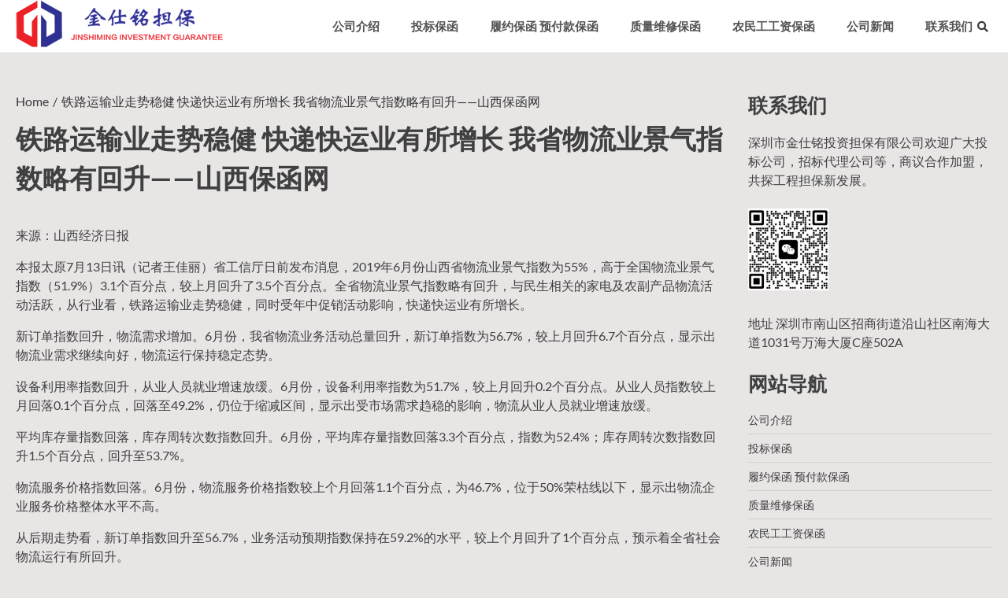

--- FILE ---
content_type: text/html; charset=UTF-8
request_url: http://baohanchina.com/archives/2812
body_size: 11129
content:
<!doctype html>
<html lang="zh-Hans">
<head>
	<meta name="keywords"  content="投标保函，履约保函，预付款保函，质量保函，农民工工资支付保函，业主支付保函，支付保函，保证金保函，银行保函，商业保函，担保保函，担保公司，担保公司" />  
 <meta name="description"  content="深圳市金仕铭投资担保有限公司"/> 
	<meta charset="UTF-8">
	<meta name="viewport" content="width=device-width, initial-scale=1">
	<link rel="profile" href="https://gmpg.org/xfn/11">
	<title>铁路运输业走势稳健 快递快运业有所增长 我省物流业景气指数略有回升——山西保函网 &#8211; 中国保函网</title>
<meta name='robots' content='max-image-preview:large' />
	<style>img:is([sizes="auto" i], [sizes^="auto," i]) { contain-intrinsic-size: 3000px 1500px }</style>
	<link rel='dns-prefetch' href='//baohanchina.com' />
<link rel="alternate" type="application/rss+xml" title="中国保函网 &raquo; Feed" href="http://baohanchina.com/feed" />
<link rel="alternate" type="application/rss+xml" title="中国保函网 &raquo; 评论 Feed" href="http://baohanchina.com/comments/feed" />
<script>
window._wpemojiSettings = {"baseUrl":"https:\/\/s.w.org\/images\/core\/emoji\/16.0.1\/72x72\/","ext":".png","svgUrl":"https:\/\/s.w.org\/images\/core\/emoji\/16.0.1\/svg\/","svgExt":".svg","source":{"concatemoji":"http:\/\/baohanchina.com\/wp-includes\/js\/wp-emoji-release.min.js?ver=6.8.3"}};
/*! This file is auto-generated */
!function(s,n){var o,i,e;function c(e){try{var t={supportTests:e,timestamp:(new Date).valueOf()};sessionStorage.setItem(o,JSON.stringify(t))}catch(e){}}function p(e,t,n){e.clearRect(0,0,e.canvas.width,e.canvas.height),e.fillText(t,0,0);var t=new Uint32Array(e.getImageData(0,0,e.canvas.width,e.canvas.height).data),a=(e.clearRect(0,0,e.canvas.width,e.canvas.height),e.fillText(n,0,0),new Uint32Array(e.getImageData(0,0,e.canvas.width,e.canvas.height).data));return t.every(function(e,t){return e===a[t]})}function u(e,t){e.clearRect(0,0,e.canvas.width,e.canvas.height),e.fillText(t,0,0);for(var n=e.getImageData(16,16,1,1),a=0;a<n.data.length;a++)if(0!==n.data[a])return!1;return!0}function f(e,t,n,a){switch(t){case"flag":return n(e,"\ud83c\udff3\ufe0f\u200d\u26a7\ufe0f","\ud83c\udff3\ufe0f\u200b\u26a7\ufe0f")?!1:!n(e,"\ud83c\udde8\ud83c\uddf6","\ud83c\udde8\u200b\ud83c\uddf6")&&!n(e,"\ud83c\udff4\udb40\udc67\udb40\udc62\udb40\udc65\udb40\udc6e\udb40\udc67\udb40\udc7f","\ud83c\udff4\u200b\udb40\udc67\u200b\udb40\udc62\u200b\udb40\udc65\u200b\udb40\udc6e\u200b\udb40\udc67\u200b\udb40\udc7f");case"emoji":return!a(e,"\ud83e\udedf")}return!1}function g(e,t,n,a){var r="undefined"!=typeof WorkerGlobalScope&&self instanceof WorkerGlobalScope?new OffscreenCanvas(300,150):s.createElement("canvas"),o=r.getContext("2d",{willReadFrequently:!0}),i=(o.textBaseline="top",o.font="600 32px Arial",{});return e.forEach(function(e){i[e]=t(o,e,n,a)}),i}function t(e){var t=s.createElement("script");t.src=e,t.defer=!0,s.head.appendChild(t)}"undefined"!=typeof Promise&&(o="wpEmojiSettingsSupports",i=["flag","emoji"],n.supports={everything:!0,everythingExceptFlag:!0},e=new Promise(function(e){s.addEventListener("DOMContentLoaded",e,{once:!0})}),new Promise(function(t){var n=function(){try{var e=JSON.parse(sessionStorage.getItem(o));if("object"==typeof e&&"number"==typeof e.timestamp&&(new Date).valueOf()<e.timestamp+604800&&"object"==typeof e.supportTests)return e.supportTests}catch(e){}return null}();if(!n){if("undefined"!=typeof Worker&&"undefined"!=typeof OffscreenCanvas&&"undefined"!=typeof URL&&URL.createObjectURL&&"undefined"!=typeof Blob)try{var e="postMessage("+g.toString()+"("+[JSON.stringify(i),f.toString(),p.toString(),u.toString()].join(",")+"));",a=new Blob([e],{type:"text/javascript"}),r=new Worker(URL.createObjectURL(a),{name:"wpTestEmojiSupports"});return void(r.onmessage=function(e){c(n=e.data),r.terminate(),t(n)})}catch(e){}c(n=g(i,f,p,u))}t(n)}).then(function(e){for(var t in e)n.supports[t]=e[t],n.supports.everything=n.supports.everything&&n.supports[t],"flag"!==t&&(n.supports.everythingExceptFlag=n.supports.everythingExceptFlag&&n.supports[t]);n.supports.everythingExceptFlag=n.supports.everythingExceptFlag&&!n.supports.flag,n.DOMReady=!1,n.readyCallback=function(){n.DOMReady=!0}}).then(function(){return e}).then(function(){var e;n.supports.everything||(n.readyCallback(),(e=n.source||{}).concatemoji?t(e.concatemoji):e.wpemoji&&e.twemoji&&(t(e.twemoji),t(e.wpemoji)))}))}((window,document),window._wpemojiSettings);
</script>
<style id='wp-emoji-styles-inline-css'>

	img.wp-smiley, img.emoji {
		display: inline !important;
		border: none !important;
		box-shadow: none !important;
		height: 1em !important;
		width: 1em !important;
		margin: 0 0.07em !important;
		vertical-align: -0.1em !important;
		background: none !important;
		padding: 0 !important;
	}
</style>
<link rel='stylesheet' id='wp-block-library-css' href='http://baohanchina.com/wp-includes/css/dist/block-library/style.min.css?ver=6.8.3' media='all' />
<style id='wp-block-library-theme-inline-css'>
.wp-block-audio :where(figcaption){color:#555;font-size:13px;text-align:center}.is-dark-theme .wp-block-audio :where(figcaption){color:#ffffffa6}.wp-block-audio{margin:0 0 1em}.wp-block-code{border:1px solid #ccc;border-radius:4px;font-family:Menlo,Consolas,monaco,monospace;padding:.8em 1em}.wp-block-embed :where(figcaption){color:#555;font-size:13px;text-align:center}.is-dark-theme .wp-block-embed :where(figcaption){color:#ffffffa6}.wp-block-embed{margin:0 0 1em}.blocks-gallery-caption{color:#555;font-size:13px;text-align:center}.is-dark-theme .blocks-gallery-caption{color:#ffffffa6}:root :where(.wp-block-image figcaption){color:#555;font-size:13px;text-align:center}.is-dark-theme :root :where(.wp-block-image figcaption){color:#ffffffa6}.wp-block-image{margin:0 0 1em}.wp-block-pullquote{border-bottom:4px solid;border-top:4px solid;color:currentColor;margin-bottom:1.75em}.wp-block-pullquote cite,.wp-block-pullquote footer,.wp-block-pullquote__citation{color:currentColor;font-size:.8125em;font-style:normal;text-transform:uppercase}.wp-block-quote{border-left:.25em solid;margin:0 0 1.75em;padding-left:1em}.wp-block-quote cite,.wp-block-quote footer{color:currentColor;font-size:.8125em;font-style:normal;position:relative}.wp-block-quote:where(.has-text-align-right){border-left:none;border-right:.25em solid;padding-left:0;padding-right:1em}.wp-block-quote:where(.has-text-align-center){border:none;padding-left:0}.wp-block-quote.is-large,.wp-block-quote.is-style-large,.wp-block-quote:where(.is-style-plain){border:none}.wp-block-search .wp-block-search__label{font-weight:700}.wp-block-search__button{border:1px solid #ccc;padding:.375em .625em}:where(.wp-block-group.has-background){padding:1.25em 2.375em}.wp-block-separator.has-css-opacity{opacity:.4}.wp-block-separator{border:none;border-bottom:2px solid;margin-left:auto;margin-right:auto}.wp-block-separator.has-alpha-channel-opacity{opacity:1}.wp-block-separator:not(.is-style-wide):not(.is-style-dots){width:100px}.wp-block-separator.has-background:not(.is-style-dots){border-bottom:none;height:1px}.wp-block-separator.has-background:not(.is-style-wide):not(.is-style-dots){height:2px}.wp-block-table{margin:0 0 1em}.wp-block-table td,.wp-block-table th{word-break:normal}.wp-block-table :where(figcaption){color:#555;font-size:13px;text-align:center}.is-dark-theme .wp-block-table :where(figcaption){color:#ffffffa6}.wp-block-video :where(figcaption){color:#555;font-size:13px;text-align:center}.is-dark-theme .wp-block-video :where(figcaption){color:#ffffffa6}.wp-block-video{margin:0 0 1em}:root :where(.wp-block-template-part.has-background){margin-bottom:0;margin-top:0;padding:1.25em 2.375em}
</style>
<style id='classic-theme-styles-inline-css'>
/*! This file is auto-generated */
.wp-block-button__link{color:#fff;background-color:#32373c;border-radius:9999px;box-shadow:none;text-decoration:none;padding:calc(.667em + 2px) calc(1.333em + 2px);font-size:1.125em}.wp-block-file__button{background:#32373c;color:#fff;text-decoration:none}
</style>
<style id='global-styles-inline-css'>
:root{--wp--preset--aspect-ratio--square: 1;--wp--preset--aspect-ratio--4-3: 4/3;--wp--preset--aspect-ratio--3-4: 3/4;--wp--preset--aspect-ratio--3-2: 3/2;--wp--preset--aspect-ratio--2-3: 2/3;--wp--preset--aspect-ratio--16-9: 16/9;--wp--preset--aspect-ratio--9-16: 9/16;--wp--preset--color--black: #000000;--wp--preset--color--cyan-bluish-gray: #abb8c3;--wp--preset--color--white: #ffffff;--wp--preset--color--pale-pink: #f78da7;--wp--preset--color--vivid-red: #cf2e2e;--wp--preset--color--luminous-vivid-orange: #ff6900;--wp--preset--color--luminous-vivid-amber: #fcb900;--wp--preset--color--light-green-cyan: #7bdcb5;--wp--preset--color--vivid-green-cyan: #00d084;--wp--preset--color--pale-cyan-blue: #8ed1fc;--wp--preset--color--vivid-cyan-blue: #0693e3;--wp--preset--color--vivid-purple: #9b51e0;--wp--preset--gradient--vivid-cyan-blue-to-vivid-purple: linear-gradient(135deg,rgba(6,147,227,1) 0%,rgb(155,81,224) 100%);--wp--preset--gradient--light-green-cyan-to-vivid-green-cyan: linear-gradient(135deg,rgb(122,220,180) 0%,rgb(0,208,130) 100%);--wp--preset--gradient--luminous-vivid-amber-to-luminous-vivid-orange: linear-gradient(135deg,rgba(252,185,0,1) 0%,rgba(255,105,0,1) 100%);--wp--preset--gradient--luminous-vivid-orange-to-vivid-red: linear-gradient(135deg,rgba(255,105,0,1) 0%,rgb(207,46,46) 100%);--wp--preset--gradient--very-light-gray-to-cyan-bluish-gray: linear-gradient(135deg,rgb(238,238,238) 0%,rgb(169,184,195) 100%);--wp--preset--gradient--cool-to-warm-spectrum: linear-gradient(135deg,rgb(74,234,220) 0%,rgb(151,120,209) 20%,rgb(207,42,186) 40%,rgb(238,44,130) 60%,rgb(251,105,98) 80%,rgb(254,248,76) 100%);--wp--preset--gradient--blush-light-purple: linear-gradient(135deg,rgb(255,206,236) 0%,rgb(152,150,240) 100%);--wp--preset--gradient--blush-bordeaux: linear-gradient(135deg,rgb(254,205,165) 0%,rgb(254,45,45) 50%,rgb(107,0,62) 100%);--wp--preset--gradient--luminous-dusk: linear-gradient(135deg,rgb(255,203,112) 0%,rgb(199,81,192) 50%,rgb(65,88,208) 100%);--wp--preset--gradient--pale-ocean: linear-gradient(135deg,rgb(255,245,203) 0%,rgb(182,227,212) 50%,rgb(51,167,181) 100%);--wp--preset--gradient--electric-grass: linear-gradient(135deg,rgb(202,248,128) 0%,rgb(113,206,126) 100%);--wp--preset--gradient--midnight: linear-gradient(135deg,rgb(2,3,129) 0%,rgb(40,116,252) 100%);--wp--preset--font-size--small: 13px;--wp--preset--font-size--medium: 20px;--wp--preset--font-size--large: 36px;--wp--preset--font-size--x-large: 42px;--wp--preset--spacing--20: 0.44rem;--wp--preset--spacing--30: 0.67rem;--wp--preset--spacing--40: 1rem;--wp--preset--spacing--50: 1.5rem;--wp--preset--spacing--60: 2.25rem;--wp--preset--spacing--70: 3.38rem;--wp--preset--spacing--80: 5.06rem;--wp--preset--shadow--natural: 6px 6px 9px rgba(0, 0, 0, 0.2);--wp--preset--shadow--deep: 12px 12px 50px rgba(0, 0, 0, 0.4);--wp--preset--shadow--sharp: 6px 6px 0px rgba(0, 0, 0, 0.2);--wp--preset--shadow--outlined: 6px 6px 0px -3px rgba(255, 255, 255, 1), 6px 6px rgba(0, 0, 0, 1);--wp--preset--shadow--crisp: 6px 6px 0px rgba(0, 0, 0, 1);}:where(.is-layout-flex){gap: 0.5em;}:where(.is-layout-grid){gap: 0.5em;}body .is-layout-flex{display: flex;}.is-layout-flex{flex-wrap: wrap;align-items: center;}.is-layout-flex > :is(*, div){margin: 0;}body .is-layout-grid{display: grid;}.is-layout-grid > :is(*, div){margin: 0;}:where(.wp-block-columns.is-layout-flex){gap: 2em;}:where(.wp-block-columns.is-layout-grid){gap: 2em;}:where(.wp-block-post-template.is-layout-flex){gap: 1.25em;}:where(.wp-block-post-template.is-layout-grid){gap: 1.25em;}.has-black-color{color: var(--wp--preset--color--black) !important;}.has-cyan-bluish-gray-color{color: var(--wp--preset--color--cyan-bluish-gray) !important;}.has-white-color{color: var(--wp--preset--color--white) !important;}.has-pale-pink-color{color: var(--wp--preset--color--pale-pink) !important;}.has-vivid-red-color{color: var(--wp--preset--color--vivid-red) !important;}.has-luminous-vivid-orange-color{color: var(--wp--preset--color--luminous-vivid-orange) !important;}.has-luminous-vivid-amber-color{color: var(--wp--preset--color--luminous-vivid-amber) !important;}.has-light-green-cyan-color{color: var(--wp--preset--color--light-green-cyan) !important;}.has-vivid-green-cyan-color{color: var(--wp--preset--color--vivid-green-cyan) !important;}.has-pale-cyan-blue-color{color: var(--wp--preset--color--pale-cyan-blue) !important;}.has-vivid-cyan-blue-color{color: var(--wp--preset--color--vivid-cyan-blue) !important;}.has-vivid-purple-color{color: var(--wp--preset--color--vivid-purple) !important;}.has-black-background-color{background-color: var(--wp--preset--color--black) !important;}.has-cyan-bluish-gray-background-color{background-color: var(--wp--preset--color--cyan-bluish-gray) !important;}.has-white-background-color{background-color: var(--wp--preset--color--white) !important;}.has-pale-pink-background-color{background-color: var(--wp--preset--color--pale-pink) !important;}.has-vivid-red-background-color{background-color: var(--wp--preset--color--vivid-red) !important;}.has-luminous-vivid-orange-background-color{background-color: var(--wp--preset--color--luminous-vivid-orange) !important;}.has-luminous-vivid-amber-background-color{background-color: var(--wp--preset--color--luminous-vivid-amber) !important;}.has-light-green-cyan-background-color{background-color: var(--wp--preset--color--light-green-cyan) !important;}.has-vivid-green-cyan-background-color{background-color: var(--wp--preset--color--vivid-green-cyan) !important;}.has-pale-cyan-blue-background-color{background-color: var(--wp--preset--color--pale-cyan-blue) !important;}.has-vivid-cyan-blue-background-color{background-color: var(--wp--preset--color--vivid-cyan-blue) !important;}.has-vivid-purple-background-color{background-color: var(--wp--preset--color--vivid-purple) !important;}.has-black-border-color{border-color: var(--wp--preset--color--black) !important;}.has-cyan-bluish-gray-border-color{border-color: var(--wp--preset--color--cyan-bluish-gray) !important;}.has-white-border-color{border-color: var(--wp--preset--color--white) !important;}.has-pale-pink-border-color{border-color: var(--wp--preset--color--pale-pink) !important;}.has-vivid-red-border-color{border-color: var(--wp--preset--color--vivid-red) !important;}.has-luminous-vivid-orange-border-color{border-color: var(--wp--preset--color--luminous-vivid-orange) !important;}.has-luminous-vivid-amber-border-color{border-color: var(--wp--preset--color--luminous-vivid-amber) !important;}.has-light-green-cyan-border-color{border-color: var(--wp--preset--color--light-green-cyan) !important;}.has-vivid-green-cyan-border-color{border-color: var(--wp--preset--color--vivid-green-cyan) !important;}.has-pale-cyan-blue-border-color{border-color: var(--wp--preset--color--pale-cyan-blue) !important;}.has-vivid-cyan-blue-border-color{border-color: var(--wp--preset--color--vivid-cyan-blue) !important;}.has-vivid-purple-border-color{border-color: var(--wp--preset--color--vivid-purple) !important;}.has-vivid-cyan-blue-to-vivid-purple-gradient-background{background: var(--wp--preset--gradient--vivid-cyan-blue-to-vivid-purple) !important;}.has-light-green-cyan-to-vivid-green-cyan-gradient-background{background: var(--wp--preset--gradient--light-green-cyan-to-vivid-green-cyan) !important;}.has-luminous-vivid-amber-to-luminous-vivid-orange-gradient-background{background: var(--wp--preset--gradient--luminous-vivid-amber-to-luminous-vivid-orange) !important;}.has-luminous-vivid-orange-to-vivid-red-gradient-background{background: var(--wp--preset--gradient--luminous-vivid-orange-to-vivid-red) !important;}.has-very-light-gray-to-cyan-bluish-gray-gradient-background{background: var(--wp--preset--gradient--very-light-gray-to-cyan-bluish-gray) !important;}.has-cool-to-warm-spectrum-gradient-background{background: var(--wp--preset--gradient--cool-to-warm-spectrum) !important;}.has-blush-light-purple-gradient-background{background: var(--wp--preset--gradient--blush-light-purple) !important;}.has-blush-bordeaux-gradient-background{background: var(--wp--preset--gradient--blush-bordeaux) !important;}.has-luminous-dusk-gradient-background{background: var(--wp--preset--gradient--luminous-dusk) !important;}.has-pale-ocean-gradient-background{background: var(--wp--preset--gradient--pale-ocean) !important;}.has-electric-grass-gradient-background{background: var(--wp--preset--gradient--electric-grass) !important;}.has-midnight-gradient-background{background: var(--wp--preset--gradient--midnight) !important;}.has-small-font-size{font-size: var(--wp--preset--font-size--small) !important;}.has-medium-font-size{font-size: var(--wp--preset--font-size--medium) !important;}.has-large-font-size{font-size: var(--wp--preset--font-size--large) !important;}.has-x-large-font-size{font-size: var(--wp--preset--font-size--x-large) !important;}
:where(.wp-block-post-template.is-layout-flex){gap: 1.25em;}:where(.wp-block-post-template.is-layout-grid){gap: 1.25em;}
:where(.wp-block-columns.is-layout-flex){gap: 2em;}:where(.wp-block-columns.is-layout-grid){gap: 2em;}
:root :where(.wp-block-pullquote){font-size: 1.5em;line-height: 1.6;}
</style>
<link rel='stylesheet' id='ascendoor-coach-slick-style-css' href='http://baohanchina.com/wp-content/themes/ascendoor-coach/assets/css/slick.min.css?ver=1.8.1' media='all' />
<link rel='stylesheet' id='ascendoor-coach-animate-style-css' href='http://baohanchina.com/wp-content/themes/ascendoor-coach/assets/css/animate.min.css?ver=6.8.3' media='all' />
<link rel='stylesheet' id='ascendoor-coach-magnific-popup-style-css' href='http://baohanchina.com/wp-content/themes/ascendoor-coach/assets/css/magnific-popup.min.css?ver=1.1.0' media='all' />
<link rel='stylesheet' id='ascendoor-coach-splitting-style-css' href='http://baohanchina.com/wp-content/themes/ascendoor-coach/assets/css/splitting.min.css?ver=1.1.0' media='all' />
<link rel='stylesheet' id='ascendoor-coach-splitting-cells-style-css' href='http://baohanchina.com/wp-content/themes/ascendoor-coach/assets/css/splitting-cells.min.css?ver=1.1.0' media='all' />
<link rel='stylesheet' id='ascendoor-coach-fontawesome-style-css' href='http://baohanchina.com/wp-content/themes/ascendoor-coach/assets/css/fontawesome.min.css?ver=5.15.4' media='all' />
<link rel='stylesheet' id='ascendoor-coach-google-fonts-css' href='http://baohanchina.com/wp-content/fonts/edd02df86a0c28348824e26750e75827.css' media='all' />
<link rel='stylesheet' id='ascendoor-coach-style-css' href='http://baohanchina.com/wp-content/themes/ascendoor-coach/style.css?ver=1.0.2' media='all' />
<style id='ascendoor-coach-style-inline-css'>

	/* Color */
	:root {
		--header-text-color: #blank;
	}
	
	/* Typograhpy */
	:root {
		--font-heading: "Averia Serif Libre", serif;
		--font-main: -apple-system, BlinkMacSystemFont,"Lato", "Segoe UI", Roboto, Oxygen-Sans, Ubuntu, Cantarell, "Helvetica Neue", sans-serif;
	}

	body,
	button, input, select, optgroup, textarea {
		font-family: "Lato", serif;
	}

	.site-title a {
		font-family: "Poppins", serif;
	}
	
	.site-description {
		font-family: "Comfortaa", serif;
	}
	
</style>
<script src="http://baohanchina.com/wp-includes/js/jquery/jquery.min.js?ver=3.7.1" id="jquery-core-js"></script>
<script src="http://baohanchina.com/wp-includes/js/jquery/jquery-migrate.min.js?ver=3.4.1" id="jquery-migrate-js"></script>
<link rel="https://api.w.org/" href="http://baohanchina.com/wp-json/" /><link rel="alternate" title="JSON" type="application/json" href="http://baohanchina.com/wp-json/wp/v2/posts/2812" /><link rel="EditURI" type="application/rsd+xml" title="RSD" href="http://baohanchina.com/xmlrpc.php?rsd" />
<meta name="generator" content="WordPress 6.8.3" />
<link rel="canonical" href="http://baohanchina.com/archives/2812" />
<link rel='shortlink' href='http://baohanchina.com/?p=2812' />
<link rel="alternate" title="oEmbed (JSON)" type="application/json+oembed" href="http://baohanchina.com/wp-json/oembed/1.0/embed?url=http%3A%2F%2Fbaohanchina.com%2Farchives%2F2812" />
<link rel="alternate" title="oEmbed (XML)" type="text/xml+oembed" href="http://baohanchina.com/wp-json/oembed/1.0/embed?url=http%3A%2F%2Fbaohanchina.com%2Farchives%2F2812&#038;format=xml" />

<style type="text/css" id="breadcrumb-trail-css">.trail-items li::after {content: "/";}</style>
		<style type="text/css">
					.site-title,
			.site-description {
				position: absolute;
				clip: rect(1px, 1px, 1px, 1px);
				display: none;
				}
					</style>
		<style id="custom-background-css">
body.custom-background { background-color: #e8e5e5; }
</style>
	<link rel="icon" href="http://baohanchina.com/wp-content/uploads/2019/10/cropped-logo-51-32x32.png" sizes="32x32" />
<link rel="icon" href="http://baohanchina.com/wp-content/uploads/2019/10/cropped-logo-51-192x192.png" sizes="192x192" />
<link rel="apple-touch-icon" href="http://baohanchina.com/wp-content/uploads/2019/10/cropped-logo-51-180x180.png" />
<meta name="msapplication-TileImage" content="http://baohanchina.com/wp-content/uploads/2019/10/cropped-logo-51-270x270.png" />
</head>

<body class="wp-singular post-template-default single single-post postid-2812 single-format-standard custom-background wp-custom-logo wp-embed-responsive wp-theme-ascendoor-coach right-sidebar">
		<div id="page" class="site">
		<a class="skip-link screen-reader-text" href="#primary">Skip to content</a>
		<div id="loader">
			<div class="loader-container">
				<div id="preloader" class="loader-1">
				</div>
			</div>
		</div><!-- #loader -->
		<header id="masthead" class="site-header">
			<div class="bottom-header-outer-wrapper">
				<div class="bottom-header-part">
					<div class="ascendoor-wrapper">
						<div class="bottom-header-part-wrapper">
							<div class="site-branding">
																	<div class="site-logo">
										<a href="http://baohanchina.com/" class="custom-logo-link" rel="home"><img width="263" height="60" src="http://baohanchina.com/wp-content/uploads/2019/08/logo3.png" class="custom-logo" alt="中国保函网" decoding="async" /></a>									</div>
																<div class="site-identity">
																			<p class="site-title"><a href="http://baohanchina.com/" rel="home">中国保函网</a></p>
																				<p class="site-description">深圳市金仕铭投资担保有限公司</p>
																		</div>
							</div><!-- .site-branding -->

							<div class="navigation-part">
								<nav id="site-navigation" class="main-navigation">
									<button class="menu-toggle" aria-controls="primary-menu" aria-expanded="false">
										<span></span>
										<span></span>
										<span></span>
									</button>
									<div class="main-navigation-links">
										<div class="menu-main-container"><ul id="menu-main" class="menu"><li id="menu-item-2871" class="menu-item menu-item-type-post_type menu-item-object-page menu-item-2871"><a href="http://baohanchina.com/company">公司介绍</a></li>
<li id="menu-item-2876" class="menu-item menu-item-type-post_type menu-item-object-page menu-item-2876"><a href="http://baohanchina.com/toubiaobaohan">投标保函</a></li>
<li id="menu-item-2877" class="menu-item menu-item-type-post_type menu-item-object-page menu-item-2877"><a href="http://baohanchina.com/lvyuebaohan">履约保函 预付款保函</a></li>
<li id="menu-item-2880" class="menu-item menu-item-type-post_type menu-item-object-page menu-item-2880"><a href="http://baohanchina.com/zhiliangweixiubaohan">质量维修保函</a></li>
<li id="menu-item-3186" class="menu-item menu-item-type-post_type menu-item-object-post menu-item-3186"><a href="http://baohanchina.com/archives/3047">农民工工资保函</a></li>
<li id="menu-item-2883" class="menu-item menu-item-type-taxonomy menu-item-object-category menu-item-2883"><a href="http://baohanchina.com/archives/category/gsxw">公司新闻</a></li>
<li id="menu-item-2881" class="menu-item menu-item-type-post_type menu-item-object-page menu-item-2881"><a href="http://baohanchina.com/lianxi-women">联系我们</a></li>
</ul></div>									</div>
								</nav><!-- #site-navigation -->
								<div class="header-search">
									<div class="header-search-wrap">
										<a href="#" title="Search" class="header-search-icon">
											<i class="fa fa-search"></i>
										</a>
										<div class="header-search-form">
											<form role="search" method="get" class="search-form" action="http://baohanchina.com/">
				<label>
					<span class="screen-reader-text">搜索：</span>
					<input type="search" class="search-field" placeholder="搜索&hellip;" value="" name="s" />
				</label>
				<input type="submit" class="search-submit" value="搜索" />
			</form>										</div>
									</div>
								</div>
							</div>
						</div>
					</div>
				</div>
			</div>
		</header><!-- #masthead -->

			<div id="content" class="site-content">
			<div class="ascendoor-wrapper">
				<div class="ascendoor-page">
				
<main id="primary" class="site-main">

	
<article id="post-2812" class="post-2812 post type-post status-publish format-standard hentry">
	<nav role="navigation" aria-label="Breadcrumbs" class="breadcrumb-trail breadcrumbs" itemprop="breadcrumb"><ul class="trail-items" itemscope itemtype="http://schema.org/BreadcrumbList"><meta name="numberOfItems" content="2" /><meta name="itemListOrder" content="Ascending" /><li itemprop="itemListElement" itemscope itemtype="http://schema.org/ListItem" class="trail-item trail-begin"><a href="http://baohanchina.com" rel="home" itemprop="item"><span itemprop="name">Home</span></a><meta itemprop="position" content="1" /></li><li itemprop="itemListElement" itemscope itemtype="http://schema.org/ListItem" class="trail-item trail-end"><span itemprop="item"><span itemprop="name">铁路运输业走势稳健 快递快运业有所增长 我省物流业景气指数略有回升——山西保函网</span></span><meta itemprop="position" content="2" /></li></ul></nav>			<header class="entry-header">
			<h1 class="entry-title">铁路运输业走势稳健 快递快运业有所增长 我省物流业景气指数略有回升——山西保函网</h1>		</header><!-- .entry-header -->
					<div class="entry-meta">
							</div><!-- .entry-meta -->
				
	
	<div class="entry-content">
		<div class="conter_box">
<div class="magin_bottom">
<div class="conter_box">
<div class="page_main">
<div class="body_content">
<p>来源：山西经济日报</p>
<p>本报太原7月13日讯（记者王佳丽）省工信厅日前发布消息，2019年6月份山西省物流业景气指数为55%，高于全国物流业景气指数（51.9%）3.1个百分点，较上月回升了3.5个百分点。全省物流业景气指数略有回升，与民生相关的家电及农副产品物流活动活跃，从行业看，铁路运输业走势稳健，同时受年中促销活动影响，快递快运业有所增长。</p>
<p>新订单指数回升，物流需求增加。6月份，我省物流业务活动总量回升，新订单指数为56.7%，较上月回升6.7个百分点，显示出物流业需求继续向好，物流运行保持稳定态势。</p>
<p>设备利用率指数回升，从业人员就业增速放缓。6月份，设备利用率指数为51.7%，较上月回升0.2个百分点。从业人员指数较上月回落0.1个百分点，回落至49.2%，仍位于缩减区间，显示出受市场需求趋稳的影响，物流从业人员就业增速放缓。</p>
<p>平均库存量指数回落，库存周转次数指数回升。6月份，平均库存量指数回落3.3个百分点，指数为52.4%；库存周转次数指数回升1.5个百分点，回升至53.7%。</p>
<p>物流服务价格指数回落。6月份，物流服务价格指数较上个月回落1.1个百分点，为46.7%，位于50%荣枯线以下，显示出物流企业服务价格整体水平不高。</p>
<p>从后期走势看，新订单指数回升至56.7%，业务活动预期指数保持在59.2%的水平，较上个月回升了1个百分点，预示着全省社会物流运行有所回升。</p>
<p>&nbsp;</p>
<p>(责任编辑：本报编辑)</p>
</div>
</div>
</div>
</div>
</div>
	</div><!-- .entry-content -->

	<footer class="entry-footer">
			</footer><!-- .entry-footer -->
</article><!-- #post-2812 -->

	<nav class="navigation post-navigation" aria-label="文章">
		<h2 class="screen-reader-text">文章导航</h2>
		<div class="nav-links"><div class="nav-previous"><a href="http://baohanchina.com/archives/2810" rel="prev"><span>&#10229;</span> <span class="nav-title">上半年我省一般公共预算收入1393.4亿元 增收159.6亿元——山西保函网</span></a></div><div class="nav-next"><a href="http://baohanchina.com/archives/2816" rel="next"><span class="nav-title">农行山西运城平陆支行：提前完成基础金融服务覆盖率目标——山西保函网</span> <span>&#10230;</span></a></div></div>
	</nav><br />
<b>Warning</b>:  Undefined array key 0 in <b>/www/wwwroot/www.baohanchina.com/wp-content/themes/ascendoor-coach/single.php</b> on line <b>25</b><br />
<br />
<b>Warning</b>:  Attempt to read property "term_id" on null in <b>/www/wwwroot/www.baohanchina.com/wp-content/themes/ascendoor-coach/single.php</b> on line <b>25</b><br />
				<div class="related-posts">
					<h2>相关阅读</h2>
					<div class="row">
													<div>
								<article id="post-15570" class="post-15570 post type-post status-publish format-standard hentry category-jiefangjun">
																		<header class="entry-header">
										<h5 class="entry-title"><a href="http://baohanchina.com/archives/15570" rel="bookmark">办理中国人民解放军总医院投标保函金融机构担保保函 10/12/2023 呼吸湿化治疗仪2023-JQ06-W3214</a></h5>									</header><!-- .entry-header -->
									<div class="entry-content">
										<p>办理中国人民解放军总医院招标文件里面要求的投标保函。 要求：招标文件要求使用银行保函、或者担保公司商业保函、或 [&hellip;]</p>
									</div><!-- .entry-content -->
								</article>
							</div>
														<div>
								<article id="post-3728" class="post-3728 post type-post status-publish format-standard hentry category-uncategorized">
																		<header class="entry-header">
										<h5 class="entry-title"><a href="http://baohanchina.com/archives/3728" rel="bookmark">保函功能</a></h5>									</header><!-- .entry-header -->
									<div class="entry-content">
										<p>我司办理各类投标保函、履约保函、预付款保函、质量保函、农民工工资支付保函、业主支付保函 一、投标保函 资料要求 [&hellip;]</p>
									</div><!-- .entry-content -->
								</article>
							</div>
														<div>
								<article id="post-11036" class="post-11036 post type-post status-publish format-standard hentry category-jiefangjun">
																		<header class="entry-header">
										<h5 class="entry-title"><a href="http://baohanchina.com/archives/11036" rel="bookmark">办理解放军总医院投标保证金保函 3/24/2025 全血细胞分析仪2024-JQ06-W3647项目</a></h5>									</header><!-- .entry-header -->
									<div class="entry-content">
										<p>办理中国人民解放军总医院招标文件里面要求的投标保函。 要求：招标文件要求使用银行保函、或者担保公司商业保函、或 [&hellip;]</p>
									</div><!-- .entry-content -->
								</article>
							</div>
												</div>
				</div>
				
</main><!-- #main -->


<aside id="secondary" class="widget-area">
	<section id="text-3" class="widget widget_text"><h2 class="widget-title">联系我们</h2>			<div class="textwidget"><p>深圳市金仕铭投资担保有限公司欢迎广大投标公司，招标代理公司等，商议合作加盟，共探工程担保新发展。</p>
<p><img loading="lazy" decoding="async" class="alignnone  wp-image-3170" src="http://baohanchina.com/wp-content/uploads/2024/05/微信截图_20240527195020.jpg" alt="" width="102" height="104" srcset="http://baohanchina.com/wp-content/uploads/2024/05/微信截图_20240527195020.jpg 491w, http://baohanchina.com/wp-content/uploads/2024/05/微信截图_20240527195020-295x300.jpg 295w" sizes="auto, (max-width: 102px) 100vw, 102px" /></p>
<p>地址 深圳市南山区招商街道沿山社区南海大道1031号万海大厦C座502A</p>
</div>
		</section><section id="nav_menu-3" class="widget widget_nav_menu"><h2 class="widget-title">网站导航</h2><div class="menu-main-container"><ul id="menu-main-1" class="menu"><li class="menu-item menu-item-type-post_type menu-item-object-page menu-item-2871"><a href="http://baohanchina.com/company">公司介绍</a></li>
<li class="menu-item menu-item-type-post_type menu-item-object-page menu-item-2876"><a href="http://baohanchina.com/toubiaobaohan">投标保函</a></li>
<li class="menu-item menu-item-type-post_type menu-item-object-page menu-item-2877"><a href="http://baohanchina.com/lvyuebaohan">履约保函 预付款保函</a></li>
<li class="menu-item menu-item-type-post_type menu-item-object-page menu-item-2880"><a href="http://baohanchina.com/zhiliangweixiubaohan">质量维修保函</a></li>
<li class="menu-item menu-item-type-post_type menu-item-object-post menu-item-3186"><a href="http://baohanchina.com/archives/3047">农民工工资保函</a></li>
<li class="menu-item menu-item-type-taxonomy menu-item-object-category menu-item-2883"><a href="http://baohanchina.com/archives/category/gsxw">公司新闻</a></li>
<li class="menu-item menu-item-type-post_type menu-item-object-page menu-item-2881"><a href="http://baohanchina.com/lianxi-women">联系我们</a></li>
</ul></div></section></aside><!-- #secondary -->
					</div>
			</div>
		</div><!-- #content -->
	
	<footer id="colophon" class="site-footer">
					<div class="site-footer-top">
				<div class="ascendoor-wrapper">
					<div class="footer-widgets-wrapper"> 
												<div class="footer-widget-single">
							<section id="media_image-5" class="widget widget_media_image"><h6 class="widget-title">微信询价</h6><img width="150" height="150" src="http://baohanchina.com/wp-content/uploads/2024/05/微信截图_20240527195020-150x150.jpg" class="image wp-image-3170  attachment-thumbnail size-thumbnail" alt="" style="max-width: 100%; height: auto;" title="微信询价" decoding="async" loading="lazy" /></section>						</div>
												<div class="footer-widget-single">
							<section id="block-5" class="widget widget_block widget_text">
<p>联系我们</p>
</section><section id="block-7" class="widget widget_block widget_text">
<p>深圳市金仕铭投资担保有限公司 </p>
</section><section id="block-8" class="widget widget_block widget_text">
<p>深圳市南山区蛇口网谷万海大厦C座502</p>
</section>						</div>
												<div class="footer-widget-single">
							<section id="nav_menu-5" class="widget widget_nav_menu"><h6 class="widget-title">网站菜单</h6><div class="menu-main-container"><ul id="menu-main-2" class="menu"><li class="menu-item menu-item-type-post_type menu-item-object-page menu-item-2871"><a href="http://baohanchina.com/company">公司介绍</a></li>
<li class="menu-item menu-item-type-post_type menu-item-object-page menu-item-2876"><a href="http://baohanchina.com/toubiaobaohan">投标保函</a></li>
<li class="menu-item menu-item-type-post_type menu-item-object-page menu-item-2877"><a href="http://baohanchina.com/lvyuebaohan">履约保函 预付款保函</a></li>
<li class="menu-item menu-item-type-post_type menu-item-object-page menu-item-2880"><a href="http://baohanchina.com/zhiliangweixiubaohan">质量维修保函</a></li>
<li class="menu-item menu-item-type-post_type menu-item-object-post menu-item-3186"><a href="http://baohanchina.com/archives/3047">农民工工资保函</a></li>
<li class="menu-item menu-item-type-taxonomy menu-item-object-category menu-item-2883"><a href="http://baohanchina.com/archives/category/gsxw">公司新闻</a></li>
<li class="menu-item menu-item-type-post_type menu-item-object-page menu-item-2881"><a href="http://baohanchina.com/lianxi-women">联系我们</a></li>
</ul></div></section>						</div>
												<div class="footer-widget-single">
							<section id="media_gallery-3" class="widget widget_media_gallery"><h6 class="widget-title">查看案例图</h6><div id='gallery-1' class='gallery galleryid-2812 gallery-columns-3 gallery-size-thumbnail'><figure class='gallery-item'>
			<div class='gallery-icon portrait'>
				<a href='http://baohanchina.com/archives/3099/%e4%bf%9d%e5%87%bd%e6%a8%a1%e6%9d%bf'><img width="150" height="150" src="http://baohanchina.com/wp-content/uploads/2024/04/旅游保函1-150x150.jpg" class="attachment-thumbnail size-thumbnail" alt="" decoding="async" loading="lazy" /></a>
			</div></figure><figure class='gallery-item'>
			<div class='gallery-icon portrait'>
				<a href='http://baohanchina.com/yufukuanbaohan/yfk2'><img width="150" height="150" src="http://baohanchina.com/wp-content/uploads/2024/03/yfk2-150x150.jpg" class="attachment-thumbnail size-thumbnail" alt="" decoding="async" loading="lazy" /></a>
			</div></figure><figure class='gallery-item'>
			<div class='gallery-icon portrait'>
				<a href='http://baohanchina.com/yufukuanbaohan/yfk1'><img width="150" height="150" src="http://baohanchina.com/wp-content/uploads/2024/03/yfk1-150x150.jpg" class="attachment-thumbnail size-thumbnail" alt="" decoding="async" loading="lazy" /></a>
			</div></figure><figure class='gallery-item'>
			<div class='gallery-icon portrait'>
				<a href='http://baohanchina.com/lvyuebaohan/lvyue'><img width="150" height="150" src="http://baohanchina.com/wp-content/uploads/2024/03/lvyue-150x150.jpg" class="attachment-thumbnail size-thumbnail" alt="" decoding="async" loading="lazy" /></a>
			</div></figure><figure class='gallery-item'>
			<div class='gallery-icon portrait'>
				<a href='http://baohanchina.com/toubiaobaohan/toubiaobaohan-2'><img width="150" height="150" src="http://baohanchina.com/wp-content/uploads/2024/03/toubiaobaohan-150x150.jpg" class="attachment-thumbnail size-thumbnail" alt="" decoding="async" loading="lazy" /></a>
			</div></figure><figure class='gallery-item'>
			<div class='gallery-icon portrait'>
				<a href='http://baohanchina.com/baohans'><img width="150" height="150" src="http://baohanchina.com/wp-content/uploads/2024/05/baohans-150x150.jpg" class="attachment-thumbnail size-thumbnail" alt="" decoding="async" loading="lazy" /></a>
			</div></figure>
		</div>
</section>						</div>
											</div>
				</div>
			</div><!-- .footer-top -->
				<div class="site-footer-bottom">
			<div class="ascendoor-wrapper">
				<div class="site-footer-bottom-wrapper">
					<div class="site-info">
							<div class="copyright">
		<span>Copyright &copy; 2026 <a href="http://baohanchina.com/">中国保函网</a> | Ascendoor Coach&nbsp;by&nbsp;<a target="_blank" href="https://ascendoor.com/">Ascendoor</a> | Powered by <a href="https://wordpress.org/" target="_blank">WordPress</a>. </span>					
	</div>
						</div><!-- .site-info -->
				</div>
			</div>	
		</div>
	</footer><!-- #colophon -->
			<a href="#" id="scroll-to-top" class="ascendoor-coach-scroll-to-top"><i class="fas fa-chevron-up"></i></a>
		</div><!-- #page -->

<script type="speculationrules">
{"prefetch":[{"source":"document","where":{"and":[{"href_matches":"\/*"},{"not":{"href_matches":["\/wp-*.php","\/wp-admin\/*","\/wp-content\/uploads\/*","\/wp-content\/*","\/wp-content\/plugins\/*","\/wp-content\/themes\/ascendoor-coach\/*","\/*\\?(.+)"]}},{"not":{"selector_matches":"a[rel~=\"nofollow\"]"}},{"not":{"selector_matches":".no-prefetch, .no-prefetch a"}}]},"eagerness":"conservative"}]}
</script>
<script></script><script src="http://baohanchina.com/wp-content/themes/ascendoor-coach/assets/js/navigation.min.js?ver=1.0.2" id="ascendoor-coach-navigation-script-js"></script>
<script src="http://baohanchina.com/wp-content/themes/ascendoor-coach/assets/js/slick.min.js?ver=1.8.1" id="ascendoor-coach-slick-script-js"></script>
<script src="http://baohanchina.com/wp-content/themes/ascendoor-coach/assets/js/jquery.magnific-popup.min.js?ver=1.1.0" id="ascendoor-coach-magnific-popup-script-js"></script>
<script src="http://baohanchina.com/wp-content/themes/ascendoor-coach/assets/js/wow.min.js?ver=1.3.0" id="ascendoor-coach-wow-script-js"></script>
<script src="http://baohanchina.com/wp-content/themes/ascendoor-coach/assets/js/splitting.min.js?ver=1.3.0" id="ascendoor-coach-splitting-script-js"></script>
<script src="http://baohanchina.com/wp-content/themes/ascendoor-coach/assets/js/custom.min.js?ver=1.0.2" id="ascendoor-coach-custom-script-js"></script>

</body>
</html>
